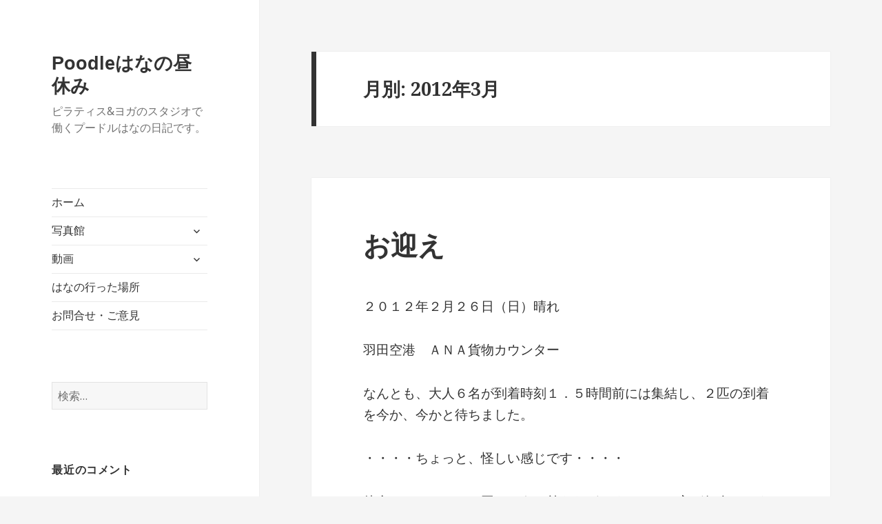

--- FILE ---
content_type: text/html; charset=UTF-8
request_url: https://hana.pontiamo.com/2012/03/
body_size: 50003
content:
<!DOCTYPE html>
<html lang="ja" class="no-js">
<head>
	<meta charset="UTF-8">
	<meta name="viewport" content="width=device-width">
	<link rel="profile" href="http://gmpg.org/xfn/11">
	<link rel="pingback" href="https://hana.pontiamo.com/wordpress/xmlrpc.php">
	<!--[if lt IE 9]>
	<script src="https://hana.pontiamo.com/wordpress/wp-content/themes/twentyfifteen/js/html5.js"></script>
	<![endif]-->
	<script>(function(){document.documentElement.className='js'})();</script>
	
<!-- MapPress Easy Google Maps バージョン:2.48.7 (https://www.mappresspro.com) -->
<script type='text/javascript'>mapp = window.mapp || {}; mapp.data = [];</script>
<script>(function(html){html.className = html.className.replace(/\bno-js\b/,'js')})(document.documentElement);</script>
<title>2012年3月 &#8211; Poodleはなの昼休み</title>
<link rel='dns-prefetch' href='//fonts.googleapis.com' />
<link rel='dns-prefetch' href='//s.w.org' />
<link rel="alternate" type="application/rss+xml" title="Poodleはなの昼休み &raquo; フィード" href="https://hana.pontiamo.com/feed/" />
<link rel="alternate" type="application/rss+xml" title="Poodleはなの昼休み &raquo; コメントフィード" href="https://hana.pontiamo.com/comments/feed/" />
		<script type="text/javascript">
			window._wpemojiSettings = {"baseUrl":"https:\/\/s.w.org\/images\/core\/emoji\/11\/72x72\/","ext":".png","svgUrl":"https:\/\/s.w.org\/images\/core\/emoji\/11\/svg\/","svgExt":".svg","source":{"concatemoji":"https:\/\/hana.pontiamo.com\/wordpress\/wp-includes\/js\/wp-emoji-release.min.js?ver=518b13ac04798e16d8c855c9b80b8c17"}};
			!function(e,a,t){var n,r,o,i=a.createElement("canvas"),p=i.getContext&&i.getContext("2d");function s(e,t){var a=String.fromCharCode;p.clearRect(0,0,i.width,i.height),p.fillText(a.apply(this,e),0,0);e=i.toDataURL();return p.clearRect(0,0,i.width,i.height),p.fillText(a.apply(this,t),0,0),e===i.toDataURL()}function c(e){var t=a.createElement("script");t.src=e,t.defer=t.type="text/javascript",a.getElementsByTagName("head")[0].appendChild(t)}for(o=Array("flag","emoji"),t.supports={everything:!0,everythingExceptFlag:!0},r=0;r<o.length;r++)t.supports[o[r]]=function(e){if(!p||!p.fillText)return!1;switch(p.textBaseline="top",p.font="600 32px Arial",e){case"flag":return s([55356,56826,55356,56819],[55356,56826,8203,55356,56819])?!1:!s([55356,57332,56128,56423,56128,56418,56128,56421,56128,56430,56128,56423,56128,56447],[55356,57332,8203,56128,56423,8203,56128,56418,8203,56128,56421,8203,56128,56430,8203,56128,56423,8203,56128,56447]);case"emoji":return!s([55358,56760,9792,65039],[55358,56760,8203,9792,65039])}return!1}(o[r]),t.supports.everything=t.supports.everything&&t.supports[o[r]],"flag"!==o[r]&&(t.supports.everythingExceptFlag=t.supports.everythingExceptFlag&&t.supports[o[r]]);t.supports.everythingExceptFlag=t.supports.everythingExceptFlag&&!t.supports.flag,t.DOMReady=!1,t.readyCallback=function(){t.DOMReady=!0},t.supports.everything||(n=function(){t.readyCallback()},a.addEventListener?(a.addEventListener("DOMContentLoaded",n,!1),e.addEventListener("load",n,!1)):(e.attachEvent("onload",n),a.attachEvent("onreadystatechange",function(){"complete"===a.readyState&&t.readyCallback()})),(n=t.source||{}).concatemoji?c(n.concatemoji):n.wpemoji&&n.twemoji&&(c(n.twemoji),c(n.wpemoji)))}(window,document,window._wpemojiSettings);
		</script>
		<style type="text/css">
img.wp-smiley,
img.emoji {
	display: inline !important;
	border: none !important;
	box-shadow: none !important;
	height: 1em !important;
	width: 1em !important;
	margin: 0 .07em !important;
	vertical-align: -0.1em !important;
	background: none !important;
	padding: 0 !important;
}
</style>
<link rel='stylesheet' id='contact-form-7-css'  href='https://hana.pontiamo.com/wordpress/wp-content/plugins/contact-form-7/includes/css/styles.css?ver=5.0.2' type='text/css' media='all' />
<link rel='stylesheet' id='mappress-css'  href='https://hana.pontiamo.com/wordpress/wp-content/plugins/mappress-google-maps-for-wordpress/css/mappress.css?ver=2.48.7' type='text/css' media='all' />
<link rel='stylesheet' id='meteor-slides-css'  href='https://hana.pontiamo.com/wordpress/wp-content/plugins/meteor-slides/css/meteor-slides.css?ver=1.0' type='text/css' media='all' />
<link rel='stylesheet' id='twentyfifteen-fonts-css'  href='https://fonts.googleapis.com/css?family=Noto+Sans%3A400italic%2C700italic%2C400%2C700%7CNoto+Serif%3A400italic%2C700italic%2C400%2C700%7CInconsolata%3A400%2C700&#038;subset=latin%2Clatin-ext' type='text/css' media='all' />
<link rel='stylesheet' id='genericons-css'  href='https://hana.pontiamo.com/wordpress/wp-content/themes/twentyfifteen/genericons/genericons.css?ver=3.2' type='text/css' media='all' />
<link rel='stylesheet' id='twentyfifteen-style-css'  href='https://hana.pontiamo.com/wordpress/wp-content/themes/child/style.css?ver=518b13ac04798e16d8c855c9b80b8c17' type='text/css' media='all' />
<!--[if lt IE 9]>
<link rel='stylesheet' id='twentyfifteen-ie-css'  href='https://hana.pontiamo.com/wordpress/wp-content/themes/twentyfifteen/css/ie.css?ver=20141010' type='text/css' media='all' />
<![endif]-->
<!--[if lt IE 8]>
<link rel='stylesheet' id='twentyfifteen-ie7-css'  href='https://hana.pontiamo.com/wordpress/wp-content/themes/twentyfifteen/css/ie7.css?ver=20141010' type='text/css' media='all' />
<![endif]-->
<script type='text/javascript' src='https://hana.pontiamo.com/wordpress/wp-includes/js/jquery/jquery.js?ver=1.12.4'></script>
<script type='text/javascript' src='https://hana.pontiamo.com/wordpress/wp-includes/js/jquery/jquery-migrate.min.js?ver=1.4.1'></script>
<script type='text/javascript' src='https://hana.pontiamo.com/wordpress/wp-content/plugins/meteor-slides/js/jquery.cycle.all.js?ver=518b13ac04798e16d8c855c9b80b8c17'></script>
<script type='text/javascript' src='https://hana.pontiamo.com/wordpress/wp-content/plugins/meteor-slides/js/jquery.metadata.v2.js?ver=518b13ac04798e16d8c855c9b80b8c17'></script>
<script type='text/javascript' src='https://hana.pontiamo.com/wordpress/wp-content/plugins/meteor-slides/js/jquery.touchwipe.1.1.1.js?ver=518b13ac04798e16d8c855c9b80b8c17'></script>
<script type='text/javascript'>
/* <![CDATA[ */
var meteorslidessettings = {"meteorslideshowspeed":"2000","meteorslideshowduration":"5000","meteorslideshowheight":"240","meteorslideshowwidth":"1260","meteorslideshowtransition":"fade"};
/* ]]> */
</script>
<script type='text/javascript' src='https://hana.pontiamo.com/wordpress/wp-content/plugins/meteor-slides/js/slideshow.js?ver=518b13ac04798e16d8c855c9b80b8c17'></script>
<link rel='https://api.w.org/' href='https://hana.pontiamo.com/wp-json/' />
<link rel="EditURI" type="application/rsd+xml" title="RSD" href="https://hana.pontiamo.com/wordpress/xmlrpc.php?rsd" />
<link rel="wlwmanifest" type="application/wlwmanifest+xml" href="https://hana.pontiamo.com/wordpress/wp-includes/wlwmanifest.xml" /> 

<!-- <meta name="NextGEN" version="3.0.1" /> -->
		<style type="text/css">.recentcomments a{display:inline !important;padding:0 !important;margin:0 !important;}</style>
		<style type="text/css" id="custom-background-css">
body.custom-background { background-color: #f5f5f5; }
</style>
<script>
  (function(i,s,o,g,r,a,m){i['GoogleAnalyticsObject']=r;i[r]=i[r]||function(){
  (i[r].q=i[r].q||[]).push(arguments)},i[r].l=1*new Date();a=s.createElement(o),
  m=s.getElementsByTagName(o)[0];a.async=1;a.src=g;m.parentNode.insertBefore(a,m)
  })(window,document,'script','//www.google-analytics.com/analytics.js','ga');

  ga('create', 'UA-36739944-4', 'pontiamo.com');
  ga('send', 'pageview');

</script>
</head>

<body class="archive date custom-background">
<div id="page" class="hfeed site">
	<a class="skip-link screen-reader-text" href="#content">コンテンツへスキップ</a>

	<div id="sidebar" class="sidebar">
		<header id="masthead" class="site-header" role="banner">
			<div class="site-branding">
										<p class="site-title"><a href="https://hana.pontiamo.com/" rel="home">Poodleはなの昼休み</a></p>
											<p class="site-description">ピラティス&amp;ヨガのスタジオで働くプードルはなの日記です。</p>
									<button class="secondary-toggle">﻿メニューとウィジェット</button>
			</div><!-- .site-branding -->
		</header><!-- .site-header -->

			<div id="secondary" class="secondary">

					<nav id="site-navigation" class="main-navigation" role="navigation">
				<div class="menu-main-container"><ul id="menu-main" class="nav-menu"><li id="menu-item-886" class="menu-item menu-item-type-custom menu-item-object-custom menu-item-home menu-item-886"><a href="https://hana.pontiamo.com">ホーム</a></li>
<li id="menu-item-915" class="menu-item menu-item-type-post_type menu-item-object-page menu-item-has-children menu-item-915"><a href="https://hana.pontiamo.com/photo/">写真館</a>
<ul class="sub-menu">
	<li id="menu-item-2204" class="menu-item menu-item-type-post_type menu-item-object-page menu-item-2204"><a href="https://hana.pontiamo.com/photo/photo2012/">2012年</a></li>
	<li id="menu-item-2203" class="menu-item menu-item-type-post_type menu-item-object-page menu-item-2203"><a href="https://hana.pontiamo.com/photo/photo2013/">2013年</a></li>
	<li id="menu-item-2202" class="menu-item menu-item-type-post_type menu-item-object-page menu-item-2202"><a href="https://hana.pontiamo.com/photo/photo2014/">2014年</a></li>
	<li id="menu-item-2201" class="menu-item menu-item-type-post_type menu-item-object-page menu-item-2201"><a href="https://hana.pontiamo.com/photo/photo2015/">2015年</a></li>
	<li id="menu-item-2534" class="menu-item menu-item-type-post_type menu-item-object-page menu-item-2534"><a href="https://hana.pontiamo.com/photo/photo2016/">2016年</a></li>
	<li id="menu-item-4107" class="menu-item menu-item-type-post_type menu-item-object-page menu-item-4107"><a href="https://hana.pontiamo.com/photo/photo2017/">2017年</a></li>
	<li id="menu-item-4483" class="menu-item menu-item-type-post_type menu-item-object-page menu-item-4483"><a href="https://hana.pontiamo.com/photo/photo2018/">2018年</a></li>
</ul>
</li>
<li id="menu-item-884" class="menu-item menu-item-type-post_type menu-item-object-page menu-item-has-children menu-item-884"><a href="https://hana.pontiamo.com/movie/">動画</a>
<ul class="sub-menu">
	<li id="menu-item-2123" class="menu-item menu-item-type-post_type menu-item-object-page menu-item-2123"><a href="https://hana.pontiamo.com/movie/2012animation/">2012年</a></li>
	<li id="menu-item-2132" class="menu-item menu-item-type-post_type menu-item-object-page menu-item-2132"><a href="https://hana.pontiamo.com/movie/2013animation/">2013年</a></li>
	<li id="menu-item-2131" class="menu-item menu-item-type-post_type menu-item-object-page menu-item-2131"><a href="https://hana.pontiamo.com/movie/2014animation/">2014年</a></li>
	<li id="menu-item-2130" class="menu-item menu-item-type-post_type menu-item-object-page menu-item-2130"><a href="https://hana.pontiamo.com/movie/2015animation/">2015年</a></li>
	<li id="menu-item-2569" class="menu-item menu-item-type-post_type menu-item-object-page menu-item-2569"><a href="https://hana.pontiamo.com/movie/2016animation/">2016年</a></li>
	<li id="menu-item-4114" class="menu-item menu-item-type-post_type menu-item-object-page menu-item-4114"><a href="https://hana.pontiamo.com/movie/2017animation/">2017年</a></li>
	<li id="menu-item-4479" class="menu-item menu-item-type-post_type menu-item-object-page menu-item-4479"><a href="https://hana.pontiamo.com/movie/2018animation/">2018年</a></li>
</ul>
</li>
<li id="menu-item-1308" class="menu-item menu-item-type-post_type menu-item-object-page menu-item-1308"><a href="https://hana.pontiamo.com/map/">はなの行った場所</a></li>
<li id="menu-item-1309" class="menu-item menu-item-type-post_type menu-item-object-page menu-item-1309"><a href="https://hana.pontiamo.com/%e3%81%8a%e5%95%8f%e5%90%88%e3%81%9b%e3%83%bb%e3%81%94%e6%84%8f%e8%a6%8b/">お問合せ・ご意見</a></li>
</ul></div>			</nav><!-- .main-navigation -->
		
		
					<div id="widget-area" class="widget-area" role="complementary">
				<aside id="search-2" class="widget widget_search"><form role="search" method="get" class="search-form" action="https://hana.pontiamo.com/">
				<label>
					<span class="screen-reader-text">検索:</span>
					<input type="search" class="search-field" placeholder="検索&hellip;" value="" name="s" />
				</label>
				<input type="submit" class="search-submit screen-reader-text" value="検索" />
			</form></aside><aside id="recent-comments-2" class="widget widget_recent_comments"><h2 class="widget-title">最近のコメント</h2><ul id="recentcomments"><li class="recentcomments"><a href="https://hana.pontiamo.com/2015/01/%e3%83%91%e3%83%aa%e3%82%b9%e5%87%ba%e8%ba%ab%e3%81%ae%e3%83%a2%e3%82%a2%e3%83%8a%e3%81%a1%e3%82%83%e3%82%93%e5%88%9d%e7%99%bb%e5%a0%b4%ef%bc%81/#comment-457">パリス出身のモアナちゃん初登場！</a> に <span class="comment-author-link">モアナmama</span> より</li><li class="recentcomments"><a href="https://hana.pontiamo.com/2015/01/%e3%83%91%e3%83%aa%e3%82%b9%e5%87%ba%e8%ba%ab%e3%81%ae%e3%83%a2%e3%82%a2%e3%83%8a%e3%81%a1%e3%82%83%e3%82%93%e5%88%9d%e7%99%bb%e5%a0%b4%ef%bc%81/#comment-456">パリス出身のモアナちゃん初登場！</a> に <span class="comment-author-link">みーた&amp;はな</span> より</li><li class="recentcomments"><a href="https://hana.pontiamo.com/2015/01/%e3%83%91%e3%83%aa%e3%82%b9%e5%87%ba%e8%ba%ab%e3%81%ae%e3%83%a2%e3%82%a2%e3%83%8a%e3%81%a1%e3%82%83%e3%82%93%e5%88%9d%e7%99%bb%e5%a0%b4%ef%bc%81/#comment-455">パリス出身のモアナちゃん初登場！</a> に <span class="comment-author-link">カノンママ</span> より</li><li class="recentcomments"><a href="https://hana.pontiamo.com/2014/12/%e3%81%af%e3%81%aa%ef%bc%81%ef%bc%93%e6%ad%b3%e3%81%ab%e3%81%aa%e3%82%8a%e3%81%be%e3%81%97%e3%81%9f%ef%bd%9e%ef%bc%81%ef%bc%81%ef%bc%81/#comment-454">はな！３歳になりました～！！！</a> に <span class="comment-author-link">ハヌル</span> より</li><li class="recentcomments"><a href="https://hana.pontiamo.com/2014/12/%e3%81%af%e3%81%aa%ef%bc%81%ef%bc%93%e6%ad%b3%e3%81%ab%e3%81%aa%e3%82%8a%e3%81%be%e3%81%97%e3%81%9f%ef%bd%9e%ef%bc%81%ef%bc%81%ef%bc%81/#comment-453">はな！３歳になりました～！！！</a> に <span class="comment-author-link">はな＆みーた</span> より</li></ul></aside><aside id="archives-2" class="widget widget_archive"><h2 class="widget-title">アーカイブ</h2>		<ul>
			<li><a href='https://hana.pontiamo.com/2017/12/'>2017年12月</a></li>
	<li><a href='https://hana.pontiamo.com/2016/01/'>2016年1月</a></li>
	<li><a href='https://hana.pontiamo.com/2015/05/'>2015年5月</a></li>
	<li><a href='https://hana.pontiamo.com/2015/03/'>2015年3月</a></li>
	<li><a href='https://hana.pontiamo.com/2015/02/'>2015年2月</a></li>
	<li><a href='https://hana.pontiamo.com/2015/01/'>2015年1月</a></li>
	<li><a href='https://hana.pontiamo.com/2014/12/'>2014年12月</a></li>
	<li><a href='https://hana.pontiamo.com/2014/11/'>2014年11月</a></li>
	<li><a href='https://hana.pontiamo.com/2014/10/'>2014年10月</a></li>
	<li><a href='https://hana.pontiamo.com/2014/09/'>2014年9月</a></li>
	<li><a href='https://hana.pontiamo.com/2014/08/'>2014年8月</a></li>
	<li><a href='https://hana.pontiamo.com/2014/07/'>2014年7月</a></li>
	<li><a href='https://hana.pontiamo.com/2014/06/'>2014年6月</a></li>
	<li><a href='https://hana.pontiamo.com/2014/05/'>2014年5月</a></li>
	<li><a href='https://hana.pontiamo.com/2014/04/'>2014年4月</a></li>
	<li><a href='https://hana.pontiamo.com/2014/03/'>2014年3月</a></li>
	<li><a href='https://hana.pontiamo.com/2014/02/'>2014年2月</a></li>
	<li><a href='https://hana.pontiamo.com/2014/01/'>2014年1月</a></li>
	<li><a href='https://hana.pontiamo.com/2013/12/'>2013年12月</a></li>
	<li><a href='https://hana.pontiamo.com/2013/11/'>2013年11月</a></li>
	<li><a href='https://hana.pontiamo.com/2013/10/'>2013年10月</a></li>
	<li><a href='https://hana.pontiamo.com/2013/09/'>2013年9月</a></li>
	<li><a href='https://hana.pontiamo.com/2013/08/'>2013年8月</a></li>
	<li><a href='https://hana.pontiamo.com/2013/07/'>2013年7月</a></li>
	<li><a href='https://hana.pontiamo.com/2013/06/'>2013年6月</a></li>
	<li><a href='https://hana.pontiamo.com/2013/05/'>2013年5月</a></li>
	<li><a href='https://hana.pontiamo.com/2013/04/'>2013年4月</a></li>
	<li><a href='https://hana.pontiamo.com/2013/03/'>2013年3月</a></li>
	<li><a href='https://hana.pontiamo.com/2013/02/'>2013年2月</a></li>
	<li><a href='https://hana.pontiamo.com/2013/01/'>2013年1月</a></li>
	<li><a href='https://hana.pontiamo.com/2012/12/'>2012年12月</a></li>
	<li><a href='https://hana.pontiamo.com/2012/11/'>2012年11月</a></li>
	<li><a href='https://hana.pontiamo.com/2012/10/'>2012年10月</a></li>
	<li><a href='https://hana.pontiamo.com/2012/09/'>2012年9月</a></li>
	<li><a href='https://hana.pontiamo.com/2012/08/'>2012年8月</a></li>
	<li><a href='https://hana.pontiamo.com/2012/07/'>2012年7月</a></li>
	<li><a href='https://hana.pontiamo.com/2012/06/'>2012年6月</a></li>
	<li><a href='https://hana.pontiamo.com/2012/05/'>2012年5月</a></li>
	<li><a href='https://hana.pontiamo.com/2012/04/'>2012年4月</a></li>
	<li><a href='https://hana.pontiamo.com/2012/03/'>2012年3月</a></li>
	<li><a href='https://hana.pontiamo.com/2012/02/'>2012年2月</a></li>
		</ul>
		</aside><aside id="categories-2" class="widget widget_categories"><h2 class="widget-title">カテゴリー</h2>		<ul>
	<li class="cat-item cat-item-16"><a href="https://hana.pontiamo.com/category/%e3%82%a2%e3%83%ad%e3%83%9e%e3%83%86%e3%83%a9%e3%83%94%e3%83%bc/" >アロマテラピー</a>
</li>
	<li class="cat-item cat-item-23"><a href="https://hana.pontiamo.com/category/%e3%82%a4%e3%83%99%e3%83%b3%e3%83%88/" >イベント</a>
</li>
	<li class="cat-item cat-item-10"><a href="https://hana.pontiamo.com/category/%e3%81%8a%e3%81%a7%e3%81%8b%e3%81%91/" >おでかけ</a>
</li>
	<li class="cat-item cat-item-19"><a href="https://hana.pontiamo.com/category/%e3%83%89%e3%83%83%e3%82%af%e3%82%ab%e3%83%95%e3%82%a7/" >ドックカフェ</a>
</li>
	<li class="cat-item cat-item-15"><a href="https://hana.pontiamo.com/category/%e3%83%89%e3%83%83%e3%82%af%e3%83%a9%e3%83%b3/" >ドックラン</a>
</li>
	<li class="cat-item cat-item-14"><a href="https://hana.pontiamo.com/category/%e3%81%af%e3%81%aa%e3%81%94%e3%81%af%e3%82%93/" >はなごはん</a>
</li>
	<li class="cat-item cat-item-13"><a href="https://hana.pontiamo.com/category/%e3%81%af%e3%81%aa%e3%81%a1%e3%82%83%e3%82%93%e5%8a%87%e5%a0%b4/" >はなちゃん劇場</a>
</li>
	<li class="cat-item cat-item-22"><a href="https://hana.pontiamo.com/category/%e3%81%af%e3%81%aa%e3%81%ae%ef%bd%90%ef%bd%81%ef%bd%92%ef%bd%89%ef%bd%93%e6%99%82%e4%bb%a3%ef%bc%88%e3%83%91%e3%83%94%e3%83%bc%ef%bc%89/" >はなのＰＡＲＩＳ時代（パピー）</a>
</li>
	<li class="cat-item cat-item-12"><a href="https://hana.pontiamo.com/category/%e3%81%af%e3%81%aa%e3%81%ae%e3%82%ab%e3%83%a9%e3%83%80/" >はなのカラダ</a>
</li>
	<li class="cat-item cat-item-11"><a href="https://hana.pontiamo.com/category/%e3%81%af%e3%81%aa%e3%83%95%e3%83%83%e3%82%b7%e3%83%a7%e3%83%b3/" >はなフッション</a>
</li>
	<li class="cat-item cat-item-21"><a href="https://hana.pontiamo.com/category/%e3%81%bf%e3%83%bc%e3%81%9f/" >みーた</a>
</li>
	<li class="cat-item cat-item-18"><a href="https://hana.pontiamo.com/category/%e3%83%a8%e3%82%ac%e3%83%bb%e3%83%94%e3%83%a9%e3%83%86%e3%82%a3%e3%82%b9/" >ヨガ・ピラティス</a>
</li>
	<li class="cat-item cat-item-17"><a href="https://hana.pontiamo.com/category/%e5%8b%95%e7%94%bb/" >動画</a>
</li>
	<li class="cat-item cat-item-20"><a href="https://hana.pontiamo.com/category/%e5%ae%b6%e5%ba%ad%e7%8a%ac%e3%83%88%e3%83%ac%e3%83%bc%e3%83%8b%e3%83%b3%e3%82%b0/" >家庭犬トレーニング</a>
</li>
	<li class="cat-item cat-item-4"><a href="https://hana.pontiamo.com/category/%e6%97%a5%e8%a8%98/" >日記</a>
</li>
	<li class="cat-item cat-item-3"><a href="https://hana.pontiamo.com/category/%e8%87%aa%e5%b7%b1%e7%b4%b9%e4%bb%8b/" >自己紹介</a>
</li>
		</ul>
</aside><aside id="meta-2" class="widget widget_meta"><h2 class="widget-title">メタ情報</h2>			<ul>
						<li><a href="https://hana.pontiamo.com/wordpress/wp-login.php">ログイン</a></li>
			<li><a href="https://hana.pontiamo.com/feed/">投稿の <abbr title="Really Simple Syndication">RSS</abbr></a></li>
			<li><a href="https://hana.pontiamo.com/comments/feed/">コメントの <abbr title="Really Simple Syndication">RSS</abbr></a></li>
			<li><a href="https://ja.wordpress.org/" title="Powered by WordPress, state-of-the-art semantic personal publishing platform.">WordPress.org</a></li>			</ul>
			</aside>			</div><!-- .widget-area -->
		
	</div><!-- .secondary -->

	</div><!-- .sidebar -->

	<div id="content" class="site-content">




	<section id="primary" class="content-area">
		<main id="main" class="site-main" role="main">

		
			<header class="page-header">
				<h1 class="page-title">月別: 2012年3月</h1>			</header><!-- .page-header -->

			
<article id="post-610" class="post-610 post type-post status-publish format-standard hentry category-3">
	
	<header class="entry-header">
		<h2 class="entry-title"><a href="https://hana.pontiamo.com/2012/03/%e3%81%8a%e8%bf%8e%e3%81%88/" rel="bookmark">お迎え</a></h2>	</header><!-- .entry-header -->

	<div class="entry-content">
		<div align="center"></div>
<p>２０１２年２月２６日（日）晴れ</p>
<div>
</div>
<p>羽田空港　ＡＮＡ貨物カウンター</p>
<div>
</div>
<p>なんとも、大人６名が到着時刻１．５時間前には集結し、２匹の到着を今か、今かと待ちました。</p>
<div>
</div>
<p>・・・・ちょっと、怪しい感じです・・・・</p>
<div>
</div>
<p>待合スペースには、同じように首をなが～くしている方が何人もいます。</p>
<div>
</div>
<p>みなさん、緊張！緊張！！</p>
<div>
</div>
<p>小さなカラダで、飛行機に乗って、さぞかし怖いだろうとか、寒くないかなとか、具合わるくなってないかな・・・</p>
<div>
</div>
<p>とにかく、無事に、元気なお顔を早くみせて～！！</p>
<div align="center">
<div align="center">
<div align="center"></div>
</div>
</div>
<div align="center">
<div align="center">
<div align="center">
</div>
<div align="center">
<div align="center"></div>
</div>
<div align="center">がぁ～！！！</div>
<div align="center">
</div>
<div align="center">ついに登場しました！</p>
<div align="center"><img src="http://pontiamo.sakura.ne.jp/sblo_files/poodlehana/image/IMG_1104-440f6-thumbnail2.JPG" border="0" alt="IMG_1104.JPG" width="400" height="224" /></div>
</div>
<div align="center">
</div>
<div align="center">２匹とも元気です！</div>
<div align="center">
</div>
<div align="center">ものすごく元気です！！</div>
<div align="center">
</div>
<div align="center">本当に元気です！！！</div>
<div align="center">
</div>
<div align="center">
</div>
<div align="center">
</div>
<div align="center" style="text-align: left">とりあえず、ごはんをあげます！</div>
<div align="center" style="text-align: left">
</div>
<div align="center" style="text-align: center">はい、どうぞ！</div>
<div align="center" style="text-align: center">
</div>
<div align="center" style="text-align: center">
<div align="center">
<div align="center"><img src="http://pontiamo.sakura.ne.jp/sblo_files/poodlehana/image/IMG_1106-6b887-thumbnail2.JPG" border="0" alt="IMG_1106.JPG" width="400" height="224" /></div>
</div>
</div>
<div align="center" style="text-align: center">
</div>
<div align="center" style="text-align: center">うわぁ！！</div>
<div align="center" style="text-align: center">
</div>
<div align="center" style="text-align: center">ものすごい食べっぷり！</div>
<div align="center" style="text-align: center">
</div>
<div align="center" style="text-align: center">ガツガツいきます！</div>
<div align="center" style="text-align: center">
</div>
<div align="center" style="text-align: center">食欲旺盛！</div>
<div align="center" style="text-align: center">
</div>
<div align="center" style="text-align: center">お水もどうぞ。</div>
<div align="center" style="text-align: center">
</div>
<div align="center" style="text-align: center">
<div align="center">
<div align="center"><img src="http://pontiamo.sakura.ne.jp/sblo_files/poodlehana/image/IMG_110920(640x360)-thumbnail2.jpg" border="0" alt="IMG_1109 (640x360).jpg" width="400" height="225" /></div>
</div>
</div>
<div align="center" style="text-align: center">
</div>
<div align="center" style="text-align: center">
</div>
<div align="center" style="text-align: center">２匹でがんばってきたんだね。</div>
<div align="center" style="text-align: center">
</div>
<div align="center" style="text-align: center">えらいね。</div>
<div align="center" style="text-align: center">
</div>
<div align="center" style="text-align: center">ほんとにいい子たちだね。</div>
<div align="center" style="text-align: center">
</div>
<div align="center" style="text-align: center">うれじぃ。</div>
<div align="center" style="text-align: center">
</div>
<div align="center" style="text-align: left">
</div>
<div align="center" style="text-align: center">初だっこです。</div>
<div align="center" style="text-align: left">
</div>
<div align="center" style="text-align: center">はなちゃん、はじめまして。</div>
<div align="center" style="text-align: center">
</div>
<div align="center" style="text-align: center">
<div align="center">
<div align="center"><img src="http://pontiamo.sakura.ne.jp/sblo_files/poodlehana/image/IMG_1111-42e56-thumbnail2.JPG" border="0" alt="IMG_1111.JPG" width="400" height="224" /></div>
</div>
<div align="center">
</div>
<div align="center">はなは緊張してます。</div>
<div align="center">
</div>
<div align="center">放心です。</div>
<div align="center">
</div>
<div align="center">
</div>
<div align="center">小さいお兄ちゃんのママが高知の浜田さんに電話して、２匹の無事到着＆スーパー元気を報告。</div>
<div align="center">
</div>
<div align="center">２匹ともがんばりまた！</div>
<div align="center">
</div>
<div align="center">
</div>
<div align="center">わざわざ、初対面だけに来てくれたみゆきおばちゃまとりょうへいおじちゃまにご挨拶。</div>
<div align="center">
</div>
<div align="center">
</div>
<div align="center">さぁ、急いで沼津へ帰るわよ！</div>
<div align="center">
</div>
<div align="center">小さいおにいちゃんのパパが一目散に？沼津へ車を走らせます！</div>
<div align="center">
</div>
<div align="center"></div>
<div align="center">
</div>
<div align="center">２匹は車中でも元気で落ち着いてます。</div>
<div align="center">
</div>
<div align="center">
<div align="center">
<div align="center"><img src="http://pontiamo.sakura.ne.jp/sblo_files/poodlehana/image/IMG_1112-thumbnail2.JPG" border="0" alt="IMG_1112.JPG" width="400" height="224" /></div>
</div>
<div align="center">
</div>
<div align="center">アキレス腱もガツガツいきます</div>
<div align="center">
</div>
<div align="center">いいよ～いいよ～</div>
</div>
<div align="center">
</div>
<div align="center">
<div align="center">
<div align="center"><img src="http://pontiamo.sakura.ne.jp/sblo_files/poodlehana/image/IMG_111420(640x360)-thumbnail2.jpg" border="0" alt="IMG_1114 .jpg" width="400" height="225" /></div>
</div>
<div align="center">
</div>
<div align="center">
</div>
<div align="center">静岡県沼津市に到着！</div>
<div align="center">
</div>
<div align="center">ふぅ～！</div>
<div align="center">
</div>
<div align="center">長旅おつかれさまでした。</div>
<div align="center">
</div>
<div align="center">
<div align="center">
<div align="center"><img src="http://pontiamo.sakura.ne.jp/sblo_files/poodlehana/image/IMG_111620(640x360)-thumbnail2.jpg" border="0" alt="IMG_1116.jpg" width="400" height="225" /></div>
</div>
<div align="center">
</div>
<div align="center">ここで、２匹はしばしのお別れです。</div>
<div align="center">
</div>
<div align="center">小さいおにいちゃん、バイバイ・・・</div>
<div align="center">
</div>
<div align="center">
</div>
<div align="center">
</div>
<div align="center">
</div>
<div align="center">はなちゃん、元気に我が家に来てくれて本当にありがとう！</div>
<div align="center">
</div>
<div align="center">これから、よろしくね。</div>
<div align="center">
</div>
<div align="center">
<div align="center">
<div align="center"><img src="http://pontiamo.sakura.ne.jp/sblo_files/poodlehana/image/IMG_1123-thumbnail2.JPG" border="0" alt="IMG_1123.JPG" width="400" height="224" /></div>
</div>
</div>
<div align="center">
</div>
<div align="center">
</div>
</div>
</div>
<div align="center">
</div>
</div>
</div>
</div>
<div>
</div>
<div>
</div>
<div>
</div>
	</div><!-- .entry-content -->

	
	<footer class="entry-footer">
		<span class="posted-on"><span class="screen-reader-text">投稿日: </span><a href="https://hana.pontiamo.com/2012/03/%e3%81%8a%e8%bf%8e%e3%81%88/" rel="bookmark"><time class="entry-date published updated" datetime="2012-03-17T18:19:22+00:00">2012年3月17日</time></a></span><span class="byline"><span class="author vcard"><span class="screen-reader-text">作成者 </span><a class="url fn n" href="https://hana.pontiamo.com/author/miwa/">はな</a></span></span><span class="cat-links"><span class="screen-reader-text">カテゴリー </span><a href="https://hana.pontiamo.com/category/%e8%87%aa%e5%b7%b1%e7%b4%b9%e4%bb%8b/" rel="category tag">自己紹介</a></span><span class="comments-link"><a href="https://hana.pontiamo.com/2012/03/%e3%81%8a%e8%bf%8e%e3%81%88/#comments"><span class="screen-reader-text">お迎え への</span>1件のコメント</a></span>			</footer><!-- .entry-footer -->

</article><!-- #post-## -->

<article id="post-609" class="post-609 post type-post status-publish format-standard hentry category-22">
	
	<header class="entry-header">
		<h2 class="entry-title"><a href="https://hana.pontiamo.com/2012/03/%e6%97%85%e7%ab%8b%e3%81%a1/" rel="bookmark">旅立ち</a></h2>	</header><!-- .entry-header -->

	<div class="entry-content">
		<p>ついにその日が来ました。</p>
<div>
</div>
<p>だい・だい・だ～いすきな浜田さんとさよならです。</p>
<div>
</div>
<div>
</div>
<div>
</div>
<div style="text-align: center">浜田しゃん・・・どうしたの？　　</div>
<div style="text-align: center">
</div>
<div style="text-align: center">また、おしりぶちゅーなの？</div>
<div style="text-align: center">
</div>
<div style="text-align: center">でも、なんだかちがう・・・</div>
<div style="text-align: center">
</div>
<div style="text-align: center">
</div>
<div align="center"><img src="http://pontiamo.sakura.ne.jp/sblo_files/poodlehana/image/t1_convert_20120227124512.jpg" border="0" alt="t1_convert_20120227124512.jpg" width="400" height="265" />
</div>
<div align="center">
</div>
<div align="center">こわいよ・・・こわいよ・・・</div>
<div align="center">
</div>
<div align="center">
<div align="center"><img src="http://pontiamo.sakura.ne.jp/sblo_files/poodlehana/image/t2_convert_20120227124600.jpg" border="0" alt="t2_convert_20120227124600.jpg" width="400" height="265" /></div>
<div align="center">
</div>
<div align="center">
</div>
<div align="center">
</div>
<div align="center">
</div>
<div align="center">あっ、浜田ママ！！！</div>
<div align="center">
</div>
<div align="center">
<div align="center"><img src="http://pontiamo.sakura.ne.jp/sblo_files/poodlehana/image/t8_convert_20120227124655.jpg" border="0" alt="t8_convert_20120227124655.jpg" width="400" height="291" /></div>
<div align="center">
</div>
<div align="center">
</div>
<div align="center">いいにおい～！浜田ママも大好き・・</div>
<div align="center">
</div>
<div align="center">がんばってね！！って</div>
<div align="center">
</div>
<div align="center">
<div align="center"><img src="http://pontiamo.sakura.ne.jp/sblo_files/poodlehana/image/t4_convert_20120227124732.jpg" border="0" alt="t4_convert_20120227124732.jpg" width="400" height="265" /></div>
<div align="center">
</div>
<div align="center">いやです。</div>
<div align="center">こわいです。</div>
<div align="center">ぜったいがんばりません。</div>
<div align="center">やめて・・・</div>
<div align="center">
</div>
<div align="center">浜田さんが</div>
<div align="center">
</div>
<div align="center">２匹でがんばるのよ。</div>
<div align="center">
</div>
<div align="center">新しい飼い主さんにかわいがってもらうのよ。</div>
<div align="center">
</div>
<div align="center">元気でね、いいこでね。って・・・</div>
<div align="center">
</div>
<div align="center">
</div>
<div align="center">四国、高知空港から離陸！</div>
<div align="center">
</div>
<div align="center">
<div align="center"><img src="http://pontiamo.sakura.ne.jp/sblo_files/poodlehana/image/t6_convert_20120227124811.jpg" border="0" alt="t6_convert_20120227124811.jpg" width="400" height="298" /></div>
<div align="center">
</div>
<div align="center">
</div>
</div>
<div align="center">浜田さんの声が聞こえたよ。</div>
<div align="center">
</div>
<div align="center">ガンバレー！！って</div>
<div align="center">
</div>
<div align="center">
<div align="center">
<div align="center"><img src="http://pontiamo.sakura.ne.jp/sblo_files/poodlehana/image/t7_convert_20120227124840.jpg" border="0" alt="t7_convert_20120227124840.jpg" width="400" height="298" /></div>
<div align="center">
</div>
<div align="center">はな、がんばる！小さいお兄ちゃんとがんばる！</div>
<div align="center">
</div>
<div align="center">
</div>
</div>
</div>
<div align="center">
</div>
<div align="center">
</div>
<div align="center">
</div>
<div align="center">
</div>
</div>
</div>
<div align="center">
</div>
<div align="center">
</div>
</div>
	</div><!-- .entry-content -->

	
	<footer class="entry-footer">
		<span class="posted-on"><span class="screen-reader-text">投稿日: </span><a href="https://hana.pontiamo.com/2012/03/%e6%97%85%e7%ab%8b%e3%81%a1/" rel="bookmark"><time class="entry-date published updated" datetime="2012-03-16T18:53:52+00:00">2012年3月16日</time></a></span><span class="byline"><span class="author vcard"><span class="screen-reader-text">作成者 </span><a class="url fn n" href="https://hana.pontiamo.com/author/miwa/">はな</a></span></span><span class="cat-links"><span class="screen-reader-text">カテゴリー </span><a href="https://hana.pontiamo.com/category/%e3%81%af%e3%81%aa%e3%81%ae%ef%bd%90%ef%bd%81%ef%bd%92%ef%bd%89%ef%bd%93%e6%99%82%e4%bb%a3%ef%bc%88%e3%83%91%e3%83%94%e3%83%bc%ef%bc%89/" rel="category tag">はなのＰＡＲＩＳ時代（パピー）</a></span><span class="comments-link"><a href="https://hana.pontiamo.com/2012/03/%e6%97%85%e7%ab%8b%e3%81%a1/#comments"><span class="screen-reader-text">旅立ち への</span>1件のコメント</a></span>			</footer><!-- .entry-footer -->

</article><!-- #post-## -->

<article id="post-608" class="post-608 post type-post status-publish format-standard hentry category-22">
	
	<header class="entry-header">
		<h2 class="entry-title"><a href="https://hana.pontiamo.com/2012/03/%e3%82%82%e3%81%86%e3%81%99%e3%81%90-2/" rel="bookmark">もうすぐ</a></h2>	</header><!-- .entry-header -->

	<div class="entry-content">
		<div>
<div align="center">
</div>
<div align="center">ＺＺＺＺＺ・・・・</div>
<div align="center">
</div>
<div align="center"><img src="http://pontiamo.sakura.ne.jp/sblo_files/poodlehana/image/3_convert_20120222171135.jpg" border="0" alt="10_convert_20120222171525.jpg" width="400" height="265" /></div>
</div>
<div>
</div>
<div>
</div>
<div>
</div>
<div style="text-align: center">はなです。</div>
<div style="text-align: center">
</div>
<div style="text-align: center">はなちゃんの寝顔、かわいいねぇ～って</div>
<div style="text-align: center">
</div>
<div style="text-align: center">浜田さんがいうので</div>
<div style="text-align: center">
</div>
<div style="text-align: center">
<div align="center">
<div align="center"><img src="http://pontiamo.sakura.ne.jp/sblo_files/poodlehana/image/4_convert_20120222171236.jpg" border="0" alt="4_convert_20120222171236.jpg" width="400" height="265" /></div>
</div>
<div align="center">
</div>
<div align="center">
</div>
<div align="center">目がさめちゃった。</div>
<div align="center">
</div>
</div>
<div>
</div>
<p>もうすぐだからね・・・って浜田さんが言って、</p>
<div>
</div>
<p>小さいおにいちゃのお耳に五十円玉をくっつけたんだよ。</p>
<div>
</div>
<div style="text-align: left">小さいお兄ちゃんのお耳、へんなの～！！</div>
<div>
</div>
<div align="center"><img src="http://pontiamo.sakura.ne.jp/sblo_files/poodlehana/image/10_convert_20120222171525.jpg" border="0" alt="10_convert_20120222171525.jpg" width="400" height="265" />
</div>
<div align="center">
</div>
<div align="center">ミラクル！立耳矯正っておいしい？</div>
<div align="center">
</div>
<div align="center">
</div>
<div align="center"></div>
<div align="center">
</div>
<div align="center">
</div>
<div align="center">それから、浜田さんが「嫁入り道具」準備完了！！ってはりきってる。</div>
<div align="center">
</div>
<div align="center">
<div align="center"><img src="http://pontiamo.sakura.ne.jp/sblo_files/poodlehana/image/s1_convert_20120222173220.jpg" border="0" alt="s1_convert_20120222173220.jpg" width="400" height="265" /></div>
</div>
<div align="center">
</div>
<div align="center">
</div>
<div align="center">はなちゃんはピンク色だよ。</div>
<div align="center">
</div>
<div align="center">
<div align="center"><img src="http://pontiamo.sakura.ne.jp/sblo_files/poodlehana/image/s2_convert_20120222173249.jpg" border="0" alt="s2_convert_20120222173249.jpg" width="400" height="265" /></div>
</div>
<div align="center">
</div>
<div align="center">クロネコさんが「嫁入道具」をもってちゃいました。</div>
<div align="center">
</div>
<div align="center">う～んと・・・はなの道具、どこにもってくの？</div>
<div>
</div>
<div>
</div>
	</div><!-- .entry-content -->

	
	<footer class="entry-footer">
		<span class="posted-on"><span class="screen-reader-text">投稿日: </span><a href="https://hana.pontiamo.com/2012/03/%e3%82%82%e3%81%86%e3%81%99%e3%81%90-2/" rel="bookmark"><time class="entry-date published updated" datetime="2012-03-15T14:01:01+00:00">2012年3月15日</time></a></span><span class="byline"><span class="author vcard"><span class="screen-reader-text">作成者 </span><a class="url fn n" href="https://hana.pontiamo.com/author/miwa/">はな</a></span></span><span class="cat-links"><span class="screen-reader-text">カテゴリー </span><a href="https://hana.pontiamo.com/category/%e3%81%af%e3%81%aa%e3%81%ae%ef%bd%90%ef%bd%81%ef%bd%92%ef%bd%89%ef%bd%93%e6%99%82%e4%bb%a3%ef%bc%88%e3%83%91%e3%83%94%e3%83%bc%ef%bc%89/" rel="category tag">はなのＰＡＲＩＳ時代（パピー）</a></span><span class="comments-link"><a href="https://hana.pontiamo.com/2012/03/%e3%82%82%e3%81%86%e3%81%99%e3%81%90-2/#comments"><span class="screen-reader-text">もうすぐ への</span>1件のコメント</a></span>			</footer><!-- .entry-footer -->

</article><!-- #post-## -->

<article id="post-607" class="post-607 post type-post status-publish format-standard hentry category-22">
	
	<header class="entry-header">
		<h2 class="entry-title"><a href="https://hana.pontiamo.com/2012/03/%e3%83%af%e3%82%af%e3%83%81%e3%83%b3%e6%8e%a5%e7%a8%ae/" rel="bookmark">ワクチン接種</a></h2>	</header><!-- .entry-header -->

	<div class="entry-content">
		<p>浜田さんが「さぁ、行きますよ～！」って</p>
<div>
</div>
<p>小さいお兄ちゃん、ど・どこに行くのかなぁ？</p>
<div>
</div>
<div align="center"><img src="http://pontiamo.sakura.ne.jp/sblo_files/poodlehana/image/2_convert_20120219212014.jpg" border="0" alt="2_convert_20120219212014.jpg" width="300" height="168" />
</div>
<div>
</div>
<p>なんだか、やな予感がするです・・・</p>
<div>
</div>
<div style="text-align: center">ひぃ～！！！</div>
<div>
</div>
<div style="text-align: center">おちりぶちゅーのとこですっ！！！</div>
<div>
</div>
<div style="text-align: center">こわい・・・こわい・・・　また、やるですか？？？</div>
<div>
</div>
<div style="text-align: center">いやです！！　　　　</div>
<div>
</div>
<div align="center"><img src="http://pontiamo.sakura.ne.jp/sblo_files/poodlehana/image/4_convert_20120219212035.jpg" border="0" alt="4_convert_20120219212035.jpg" width="300" height="168" />
</div>
<div>
<div>
</div>
<div>
</div>
<div style="text-align: center">はなちゃん、どうしたの？うさちゃんをくわえてはなさないのねぇ。</div>
<div>
</div>
<div style="text-align: center">小さいお兄ちゃんは、呼んでも目を合わせてくれませんねぇ。</div>
<div>
</div>
<div style="text-align: center">って、浜田さんが笑顔で言ってる</div>
<div>
</div>
<div>
</div>
<div>
</div>
<p>やっぱり！です！！</p>
<div>
</div>
<p>ひどいです！！はなと小さいお兄ちゃんはわかるです！ぶちゅーです！！</p>
<div>
</div>
<p>へっぴり腰です！！</p>
<div>
</div>
<div align="center"><img src="http://pontiamo.sakura.ne.jp/sblo_files/poodlehana/image/5_convert_20120219212055.jpg" border="0" alt="5_convert_20120219212055.jpg" width="200" height="355" />
</div>
<div>
</div>
<div align="center"><img src="http://pontiamo.sakura.ne.jp/sblo_files/poodlehana/image/6_convert_20120219212114.jpg" border="0" alt="6_convert_20120219212114.jpg" width="200" height="355" />
</div>
<div align="center">
</div>
<div align="center">
<div align="center"><img src="http://pontiamo.sakura.ne.jp/sblo_files/poodlehana/image/9_convert_20120219212227.jpg" border="0" alt="9_convert_20120219212227.jpg" width="200" height="355" /></p>
<div align="center">
</div>
<div align="center">
<div align="center"><img src="http://pontiamo.sakura.ne.jp/sblo_files/poodlehana/image/7_convert_20120219212129.jpg" border="0" alt="7_convert_20120219212129.jpg" width="200" height="355" /></div>
<div align="center">
</div>
<div align="center">おわったですか・・・・</div>
<div align="center">
</div>
<div align="center">もう、だめです・・・</div>
</div>
</div>
</div>
</div>
	</div><!-- .entry-content -->

	
	<footer class="entry-footer">
		<span class="posted-on"><span class="screen-reader-text">投稿日: </span><a href="https://hana.pontiamo.com/2012/03/%e3%83%af%e3%82%af%e3%83%81%e3%83%b3%e6%8e%a5%e7%a8%ae/" rel="bookmark"><time class="entry-date published updated" datetime="2012-03-15T12:11:31+00:00">2012年3月15日</time></a></span><span class="byline"><span class="author vcard"><span class="screen-reader-text">作成者 </span><a class="url fn n" href="https://hana.pontiamo.com/author/miwa/">はな</a></span></span><span class="cat-links"><span class="screen-reader-text">カテゴリー </span><a href="https://hana.pontiamo.com/category/%e3%81%af%e3%81%aa%e3%81%ae%ef%bd%90%ef%bd%81%ef%bd%92%ef%bd%89%ef%bd%93%e6%99%82%e4%bb%a3%ef%bc%88%e3%83%91%e3%83%94%e3%83%bc%ef%bc%89/" rel="category tag">はなのＰＡＲＩＳ時代（パピー）</a></span><span class="comments-link"><a href="https://hana.pontiamo.com/2012/03/%e3%83%af%e3%82%af%e3%83%81%e3%83%b3%e6%8e%a5%e7%a8%ae/#respond"><span class="screen-reader-text">ワクチン接種 に</span>コメントを残す</a></span>			</footer><!-- .entry-footer -->

</article><!-- #post-## -->

<article id="post-606" class="post-606 post type-post status-publish format-standard hentry category-22">
	
	<header class="entry-header">
		<h2 class="entry-title"><a href="https://hana.pontiamo.com/2012/03/%e3%82%82%e3%81%86%e3%81%99%e3%81%90/" rel="bookmark">もうすぐ</a></h2>	</header><!-- .entry-header -->

	<div class="entry-content">
		<p>へへへ・・・はなです。</p>
<div>
</div>
<p>大きいお兄ちゃんと大きい妹とバイバイしました。</p>
<div>
</div>
<p>だから、はなは、小さいおにいちゃんと一緒です。</p>
<div>
</div>
<div>
</div>
<div align="center"><img src="http://pontiamo.sakura.ne.jp/sblo_files/poodlehana/image/1_convert_20120217155611.jpg" border="0" alt="1_convert_20120217155611.jpg" width="400" height="265" />
</div>
<div align="center">
</div>
<div align="center">はなは右、小さいお兄ちゃんは左</div>
<div align="center">
</div>
<div align="center">小さいお兄ちゃんの立耳！かっちょいいでしょ！</div>
<div align="center">
</div>
<div align="center">ピーン！って</div>
<div align="center">
</div>
<div align="center">
<div align="center"><img src="http://pontiamo.sakura.ne.jp/sblo_files/poodlehana/image/5_convert_20120217155744.jpg" border="0" alt="5_convert_20120217155744.jpg" width="400" height="265" /></div>
<div align="center">
</div>
<div align="center">お兄ちゃ～ん・・・はなにもかして・・・</div>
<div align="center">
</div>
<div align="center">小さなおにいちゃんが「てやんでぃ！」って・・・江戸っ子？</div>
<div align="center">
</div>
<div align="center">
</div>
<div align="center">
<div align="center">
<div align="center"><img src="http://pontiamo.sakura.ne.jp/sblo_files/poodlehana/image/4_convert_20120217155722.jpg" border="0" alt="4_convert_20120217155722.jpg" width="400" height="265" /></div>
<div align="center">
</div>
<div align="center">「んじゃ、あとでかしてやるよ！」</div>
<div align="center">
</div>
<div align="center">って、小さいお兄ちゃんが言うけど、しっかり足でおさえてるもん・・・</div>
<div align="center">
</div>
<div align="center">はな、しってるもん・・・</div>
<div align="center">
</div>
<div align="center">
</div>
<div align="center">
<div align="center"><img src="http://pontiamo.sakura.ne.jp/sblo_files/poodlehana/image/2_convert_20120217155631.jpg" border="0" alt="2_convert_20120217155631.jpg" width="400" height="265" /></div>
<div align="center">
</div>
<div align="center">
</div>
<div align="center">でもね、大好き！大好き！</div>
<div align="center">
</div>
<div align="center">なかよしだもんね～！</div>
</div>
</div>
<div align="center">
</div>
<div align="center">
</div>
<div align="center">
</div>
</div>
</div>
	</div><!-- .entry-content -->

	
	<footer class="entry-footer">
		<span class="posted-on"><span class="screen-reader-text">投稿日: </span><a href="https://hana.pontiamo.com/2012/03/%e3%82%82%e3%81%86%e3%81%99%e3%81%90/" rel="bookmark"><time class="entry-date published updated" datetime="2012-03-15T11:08:37+00:00">2012年3月15日</time></a></span><span class="byline"><span class="author vcard"><span class="screen-reader-text">作成者 </span><a class="url fn n" href="https://hana.pontiamo.com/author/miwa/">はな</a></span></span><span class="cat-links"><span class="screen-reader-text">カテゴリー </span><a href="https://hana.pontiamo.com/category/%e3%81%af%e3%81%aa%e3%81%ae%ef%bd%90%ef%bd%81%ef%bd%92%ef%bd%89%ef%bd%93%e6%99%82%e4%bb%a3%ef%bc%88%e3%83%91%e3%83%94%e3%83%bc%ef%bc%89/" rel="category tag">はなのＰＡＲＩＳ時代（パピー）</a></span><span class="comments-link"><a href="https://hana.pontiamo.com/2012/03/%e3%82%82%e3%81%86%e3%81%99%e3%81%90/#respond"><span class="screen-reader-text">もうすぐ に</span>コメントを残す</a></span>			</footer><!-- .entry-footer -->

</article><!-- #post-## -->

		</main><!-- .site-main -->
	</section><!-- .content-area -->


	</div><!-- .site-content -->

	<footer id="colophon" class="site-footer" role="contentinfo">
		<div class="site-info">
						<a href="https://ja.wordpress.org/">Proudly powered by WordPress</a>
		</div><!-- .site-info -->
	</footer><!-- .site-footer -->

</div><!-- .site -->

<!-- ngg_resource_manager_marker --><script type='text/javascript'>
/* <![CDATA[ */
var wpcf7 = {"apiSettings":{"root":"https:\/\/hana.pontiamo.com\/wp-json\/contact-form-7\/v1","namespace":"contact-form-7\/v1"},"recaptcha":{"messages":{"empty":"\u3042\u306a\u305f\u304c\u30ed\u30dc\u30c3\u30c8\u3067\u306f\u306a\u3044\u3053\u3068\u3092\u8a3c\u660e\u3057\u3066\u304f\u3060\u3055\u3044\u3002"}}};
/* ]]> */
</script>
<script type='text/javascript' src='https://hana.pontiamo.com/wordpress/wp-content/plugins/contact-form-7/includes/js/scripts.js?ver=5.0.2'></script>
<script type='text/javascript' src='https://hana.pontiamo.com/wordpress/wp-content/themes/twentyfifteen/js/skip-link-focus-fix.js?ver=20141010'></script>
<script type='text/javascript'>
/* <![CDATA[ */
var screenReaderText = {"expand":"<span class=\"screen-reader-text\">\u30b5\u30d6\u30e1\u30cb\u30e5\u30fc\u3092\u5c55\u958b<\/span>","collapse":"<span class=\"screen-reader-text\">\u30b5\u30d6\u30e1\u30cb\u30e5\u30fc\u3092\u9589\u3058\u308b<\/span>"};
/* ]]> */
</script>
<script type='text/javascript' src='https://hana.pontiamo.com/wordpress/wp-content/themes/twentyfifteen/js/functions.js?ver=20150330'></script>
<script type='text/javascript' src='https://hana.pontiamo.com/wordpress/wp-includes/js/wp-embed.min.js?ver=518b13ac04798e16d8c855c9b80b8c17'></script>

</body>
</html>
